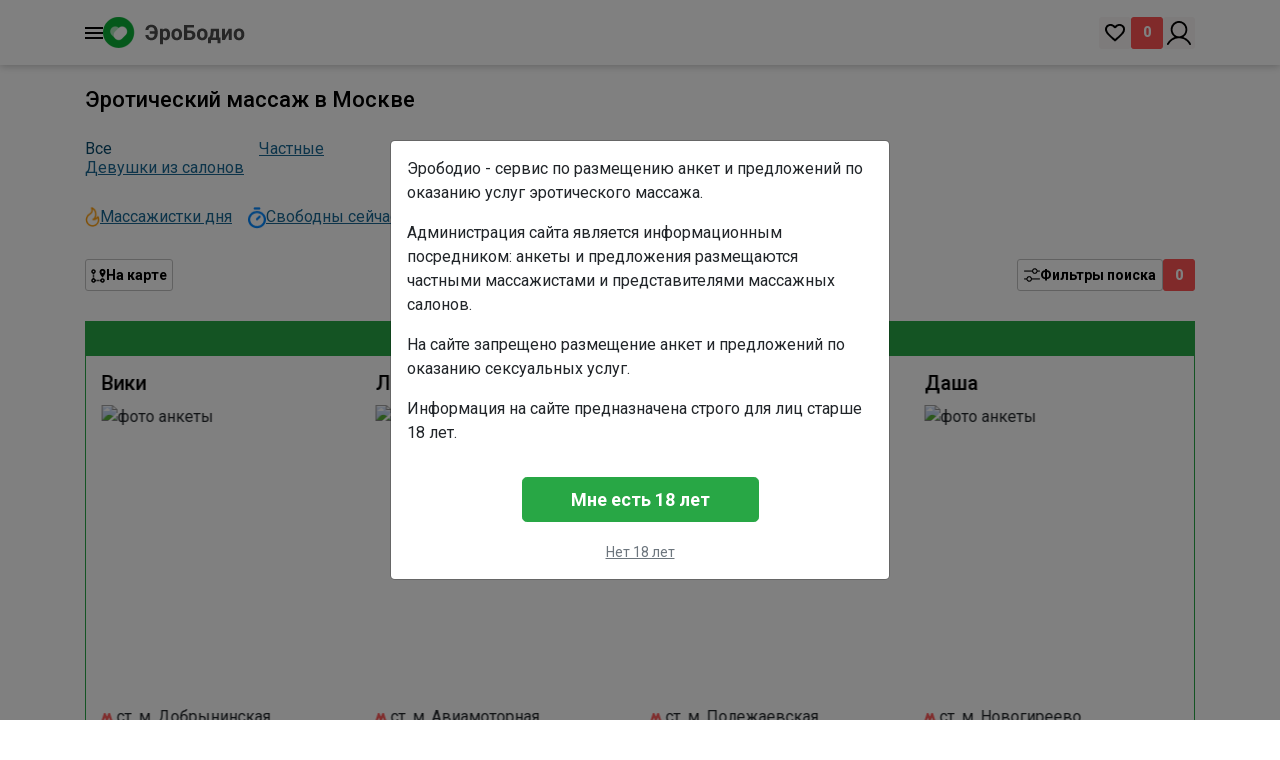

--- FILE ---
content_type: text/css
request_url: https://www.erobodio.ru/css/stories.css
body_size: 1650
content:
/* === СЛАЙДЕР (миниатюры) === */
.video-slider-wrapper { position: relative; width: 100%; overflow: hidden; margin-bottom: 40px; }
.video-list { display: flex; gap: 8px; overflow-x: auto; scroll-behavior: smooth; -webkit-overflow-scrolling: touch; padding: 0; margin: 0; }
.video-list::-webkit-scrollbar { display: none; }
.video-item { flex: 0 0 calc(100% / 5.5); max-width: calc(100% / 5.5); position: relative; }
@media (max-width:1400px) { .video-item { flex:0 0 calc(100% / 4.5); max-width:calc(100% / 4.5); } }
@media (max-width:992px)  { .video-item { flex:0 0 calc(100% / 3.5); max-width:calc(100% / 3.5); } }
@media (max-width:576px)  { .video-item { flex:0 0 calc(100% / 2.5); max-width:calc(100% / 2.5); } }

.video-item .thumb-wrapper { position: relative; border-radius: 8px; overflow: hidden; }
.video-item img           { display: block; width: 100%; height: auto; object-fit: cover; }

.video-item .overlay-header {
  position: absolute; top: 8px; left: 8px;
  display: flex; align-items: center;
  background: rgba(0,0,0,0.4); border-radius: 16px; padding: 2px 6px;
}
.overlay-header .avatar {
  width: 28px; height: 28px; border-radius: 50%;
  background-size: cover; background-position: center; margin-right: 6px;
}
.overlay-header .story-name { font-size: .9rem; color: #fff; white-space: nowrap; }

.video-item .play-overlay {
  position: absolute; top:50%; left:50%; transform: translate(-50%,-50%);
  width:40px; height:40px; background: rgba(255,255,255,0.8);
  border-radius:50%; display:flex; align-items:center; justify-content:center;
}
.play-overlay svg { width:16px; height:16px; fill:#333; }

.video-item .caption {
  position:absolute; bottom:8px; left:8px; right:8px;
  background: rgba(0,0,0,0.4); color:#fff;
  font-size:.85rem; border-radius:4px; padding:4px 6px;
  text-align:center; white-space:nowrap; overflow:hidden; text-overflow:ellipsis;
}

/* === СТРЕЛКИ МИНИ-СЛАЙДЕРА === */
.slider-btn {
  position:absolute; top:50%; transform:translateY(-50%);
  width:36px; height:36px; background: rgba(255,255,255,0.8);
  border:none; border-radius:50%; display:flex; align-items:center; justify-content:center;
  font-size:28px; color:#333; cursor:pointer; z-index:10;
}
.slider-btn.prev { left:8px; }
.slider-btn.next { right:8px; }
.slider-btn:hover { background: rgba(255,255,255,0.95); }
@media (max-width:576px) { .slider-btn { display:none; } }

/* === МОДАЛЬНОЕ ОКНО === */
.video-modal {
  display:none; position:fixed; top:0; left:0; width:100vw; height:100vh;
  background:rgba(0,0,0,0.8); align-items:center; justify-content:center;
  z-index:10000; overflow:hidden;
}
.video-modal.active { display:flex; }

.video-modal .modal-header {
  position:absolute; top:32px; left:32px;
  display:flex; align-items:center; gap:12px;
  background:rgba(0,0,0,0.4); border-radius:24px; padding:10px 14px;
  z-index:10002;
}
.video-modal .modal-header .avatar {
  width:56px; height:56px; border-radius:50%;
  background-size:cover; background-position:center;
}
.video-modal .modal-header .modal-meta .name {
  font-size:1.25rem; color:#fff; font-weight:600;
}
.video-modal .modal-header .modal-meta .description {
  font-size:.85rem; color:#fff; margin-top:4px;
}
.video-modal .close-btn {
  position:absolute; top:16px; right:16px;
  font-size:32px; color:#fff; cursor:pointer; z-index:10002;
}
.video-modal .modal-arrow {
  position:absolute; top:50%; transform:translateY(-50%);
  font-size:36px; color:#fff; cursor:pointer; z-index:10002; padding:8px;
}
.modal-arrow.prev { left:24px; }
.modal-arrow.next { right:24px; }
.video-modal .modal-progress {
  position:absolute; top:0; left:0; width:100%; height:3px;
  background:rgba(255,255,255,0.3); border-radius:2px; overflow:hidden; z-index:10003;
}
.video-modal .modal-progress-bar {
  width:0; height:100%; background:#fff;
  transition:width 0.5s ease-in-out; will-change:width;
}

/* === МОБИЛЬНАЯ КАРУСЕЛЬ === */
.modal-slider  { width:100%; height:100%; position:relative; touch-action:pan-y; overflow:hidden; background:#000; }
.modal-track   { display:flex; height:100%; will-change:transform; transition:transform 0.3s ease; }
.modal-slide   { flex:0 0 100%; width:100%; height:100%; position:relative; background:#000; }
.modal-slide video { width:100%; height:100%; object-fit:cover; }
@media (max-width:576px) {
  .video-modal > video      { display:none !important; }
  .video-modal .modal-arrow { display:none; }
}

/* === SWIPE HINT (только на мобилках) === */
@media (max-width:576px) {
  @keyframes hintFade {
    0%   { opacity: 0; }
    10%  { opacity: 1; }
    90%  { opacity: 1; }
    100% { opacity: 0; }
  }
  @keyframes hintSway {
    0%,100% { transform: translate(-50%,-50%) translateX(0); }
    25%     { transform: translate(-50%,-50%) translateX(-15%); }
    75%     { transform: translate(-50%,-50%) translateX(15%); }
  }

  .swipe-hint {
    position: absolute;
    top: 50%;
    left: 50%;
    transform: translate(-50%, -50%);
    pointer-events: none;
    opacity: 0;
    animation:
      hintFade 3s ease-in-out forwards,
      hintSway 3s ease-in-out forwards;
    z-index: 10005;
  }
  .swipe-hint img {
    display: block;
    width: 80px;
    height: auto;
  }
}


--- FILE ---
content_type: image/svg+xml
request_url: https://www.erobodio.ru/inherit/img/hours.svg
body_size: 751
content:
<svg width="12" height="13" viewBox="0 0 12 13" fill="none" xmlns="http://www.w3.org/2000/svg">
<path fill-rule="evenodd" clip-rule="evenodd" d="M6 12.6595C9.31371 12.6595 12 10.0483 12 6.82729C12 3.60627 9.31371 0.995117 6 0.995117C2.68629 0.995117 0 3.60627 0 6.82729C0 10.0483 2.68629 12.6595 6 12.6595ZM6.00003 10.601C8.14419 10.601 9.88238 8.91147 9.88238 6.82728C9.88238 4.7431 8.14419 3.05353 6.00003 3.05353C3.85586 3.05353 2.11768 4.7431 2.11768 6.82728C2.11768 8.91147 3.85586 10.601 6.00003 10.601Z" fill="#6C757D"/>
<path d="M4.19043 5.48096L4.98378 4.88922L6.64762 6.99693L5.85427 7.58866L4.19043 5.48096Z" fill="#6C757D"/>
<path d="M7.79883 4.8833L8.29796 5.36847L6.49926 7.11687L6.00012 6.63169L7.79883 4.8833Z" fill="#6C757D"/>
</svg>


--- FILE ---
content_type: application/javascript
request_url: https://www.erobodio.ru/js/ajax.js?v=12389
body_size: 1395
content:
// LAZY LOADING 
const lazyAvatars = document.querySelectorAll('.lazy-avatar');
const windowHeight = document.documentElement.clientHeight;

let lazyAvatarsPositions = [];
if (lazyAvatars.length > 0) {
    lazyAvatars.forEach(avatar => {
        lazyAvatarsPositions.push(avatar.getBoundingClientRect().top + pageYOffset);
        lazyCheckScroll();
    });
}

window.addEventListener('scroll', lazyScroll);

function lazyScroll() {
    if (document.querySelectorAll('.lazy-avatar').length > 0) {
        lazyCheckScroll();
    }
}

function lazyCheckScroll() {
    let avatarIndex = lazyAvatarsPositions.findIndex(
        avatar => pageYOffset > avatar - windowHeight
    );

    if (avatarIndex >= 0) {
        let url = lazyAvatars[avatarIndex].dataset.src;
        lazyAvatars[avatarIndex].style.backgroundImage = "url(" + url + ")";
        lazyAvatars[avatarIndex].removeAttribute('data-src');

        delete(lazyAvatarsPositions[avatarIndex]);
    }
}
// 

const swiperMain = new Swiper('.swiper-photos-main', {
    direction   : 'horizontal',
    loop        : false,
    autoHeight  : true,


    slidesPerView : 1.15,   
    spaceBetween  : 8,
    centeredSlides: false,


    navigation: {
        prevEl : '.swiper-button-prev-main',
        nextEl : '.swiper-button-next-main',
        enabled: true                 // само управление остаётся
    },


    preloadImages: false,
    lazy: {
        loadPrevNext : 1,             // текущий + 2 соседних
        checkInView  : true
    },


    watchSlidesProgress  : false,
    watchSlidesVisibility: false,

    /* планшет / десктоп */
    breakpoints: {
        576  : { slidesPerView: 2 },
        992  : { slidesPerView: 2 },
        1200 : { slidesPerView: 3 }
    }
});


function toggleMainArrows() {
    const show = window.innerWidth >= 576;
    document.querySelectorAll('.swiper-button-prev-main,.swiper-button-next-main')
            .forEach(el => el.style.display = show ? '' : 'none');
    swiperMain.params.navigation.enabled = show;      // sync с Swiper’ом
}
toggleMainArrows();

let resizeTimer;
window.addEventListener('resize', () => {
    clearTimeout(resizeTimer);
    resizeTimer = setTimeout(toggleMainArrows, 120);
});


const swiperApp = new Swiper('.swiper-photos-appartment', {
    // Optional parameters
    direction: 'horizontal',
    loop: false,
    autoWidth: true,
    autoHeight: true,

    centeredSlides: true,
    centeredSlidesBounds: true,

    // Navigation arrows
    navigation: {
      nextEl: '.swiper-button-next',
      prevEl: '.swiper-button-prev',
    },

    preloadImages: false,
    lazy: {
        loadOnTransitionStart: false,
        loadPrevNext: true,
    },
    watchSlidesProgress: true,
    watchSlidesVisibility: true,

    effect: 'slide',
    breakpoints: {
        320: {
            slidesPerView: 1,
        },
        480: {
            slidesPerView: 1,
        },
        992: {
            slidesPerView: 2,
        },
        1200: {
            slidesPerView: 3,
        },
    }
});

const swiperAcc = new Swiper('.swiper-photos-accessory', {
    // Optional parameters
    direction: 'horizontal',
    loop: false,
    autoWidth: true,
    autoHeight: true,

    spaceBetween: 30,

    centeredSlides: true,
    centeredSlidesBounds: true,

    // Navigation arrows
    navigation: {
      nextEl: '.swiper-button-next',
      prevEl: '.swiper-button-prev',
    },

    preloadImages: false,
    lazy: {
        loadOnTransitionStart: false,
        loadPrevNext: true,
    },
    watchSlidesProgress: true,
    watchSlidesVisibility: true,

    effect: 'slide',
    breakpoints: {
        320: {
            slidesPerView: 1,
        },
        480: {
            slidesPerView: 1,
        },
        992: {
            slidesPerView: 2,
        },
        1200: {
            slidesPerView: 3,
        },
    }
});

const swiperDocs = new Swiper('.swiper-photos-docs', {
    // Optional parameters
    direction: 'horizontal',
    loop: false,
    autoWidth: true,
    autoHeight: true,

    spaceBetween: 30,

    centeredSlides: true,
    centeredSlidesBounds: true,

    // Navigation arrows
    navigation: {
      nextEl: '.swiper-button-next',
      prevEl: '.swiper-button-prev',
    },

    preloadImages: false,
    lazy: {
        loadOnTransitionStart: false,
        loadPrevNext: true,
    },
    watchSlidesProgress: true,
    watchSlidesVisibility: true,

    effect: 'slide',
    breakpoints: {
        320: {
            slidesPerView: 1,
        },
        480: {
            slidesPerView: 1,
        },
        992: {
            slidesPerView: 2,
        },
        1200: {
            slidesPerView: 3,
        },
    }
});

const swiperVip = new Swiper('.swiper-container', {
    direction: 'horizontal',
    loop: false,
    autoWidth: true,
    autoHeight: true,

    autoplay: true,

    spaceBetween: 20,

    centeredSlides: false,
    centeredSlidesBounds: true,

    // Navigation arrows
    navigation: {
      nextEl: '.vip-button-next',
      prevEl: '.vip-button-prev',
    },

    preloadImages: false,
    lazy: {
        loadOnTransitionStart: false,
        loadPrevNext: true,
    },
    watchSlidesProgress: true,
    watchSlidesVisibility: true,

    effect: 'slide',
    breakpoints: {
        320: {
            slidesPerView: 1,
        },

        451: {
            slidesPerView: 2,
        },

        768: {
            slidesPerView: 3,
        },
        1200: {
            slidesPerView: 4,
        },
    },
});

if (document.documentElement.clientWidth < 768) {

    const swiperNewBanner = new Swiper('.banners-container', {

        direction: 'horizontal',
        loop: true,
        autoWidth: true,
        // autoHeight: true,

        autoplay: true,

        spaceBetween: 20,

        centeredSlides: false,
        centeredSlidesBounds: true,

        slidesPerView: 1,
    });
}

--- FILE ---
content_type: application/javascript
request_url: https://www.erobodio.ru/js/main-app.js?v=4
body_size: 1038
content:
(function() {
  const ageCookieName = 'checkAge';
  const bannerCookieName = 'cookieBannerDismissed';
  const cookieMaxAge = 60 * 60 * 24 * 180; // 180 дней
  const baseDomain = "." + window.location.hostname.split('.').slice(-2).join('.');

  function setCookie(name, value, maxAgeSeconds) {
      document.cookie = `${name}=${value}; max-age=${maxAgeSeconds}; path=/; domain=${baseDomain}; SameSite=Lax`;
  }

  function getCookie(name) {
      const match = document.cookie.match(new RegExp('(^| )' + name + '=([^;]+)'));
      return match ? match[2] : null;
  }

  // AGE MODAL
  if (!getCookie(ageCookieName)) {
      $("#checkAgeModal").find(".btn-success").on("click", function() {
          setCookie(ageCookieName, "true", cookieMaxAge);
          $("#checkAgeModal").modal("hide");
      });
      $("#checkAgeModal").modal("show");
  }

  // COOKIE BANNER
  var bannerEl = null;

  function getHeaderBottom() {
      var header = document.querySelector('header');
      if (!header) return 0;
      var rect = header.getBoundingClientRect();
      return rect.bottom > 0 ? rect.bottom : 0;
  }

  function placeBanner() {
      if (!bannerEl) bannerEl = document.getElementById('cookieBanner');
      if (!bannerEl) return;
      var top = getHeaderBottom();
      bannerEl.style.top = (top + 8) + 'px';
  }

  function showCookieBanner() {
      if (getCookie(bannerCookieName)) return;
      if (!bannerEl) bannerEl = document.getElementById('cookieBanner');
      if (!bannerEl) return;
      placeBanner();
      $('#cookieBanner').show().addClass('show');
  }

  function hideCookieBanner() {
    if (!bannerEl) bannerEl = document.getElementById('cookieBanner');
    if (!bannerEl) return;

    bannerEl.style.display = 'none';
    setCookie(bannerCookieName, 'true', cookieMaxAge);
}


  $(document).on('click', '.cookie-accept', function () {
      hideCookieBanner();
  });

  $('#checkAgeModal').on('hidden.bs.modal', function () {
      showCookieBanner();
  });

  $(function () {
      if (getCookie(ageCookieName)) {
          setTimeout(showCookieBanner, 500);
      }
  });

  var ticking = false;
  function onScrollOrResize() {
      if (ticking) return;
      ticking = true;
      requestAnimationFrame(function () {
          placeBanner();
          ticking = false;
      });
  }
  window.addEventListener('scroll', onScrollOrResize, { passive: true });
  window.addEventListener('resize', onScrollOrResize);

  setTimeout(function() {
      $(".catalog-banners").owlCarousel({
          items: 1,
          lazyLoad: !0,
          loop: !0,
          dots: !1,
          nav: !1,
          autoplay: !0,
          autoplayTimeout: 4e3,
          autoplayHoverPause: !0
      });
  }, 3e3);
})();


--- FILE ---
content_type: application/javascript
request_url: https://www.erobodio.ru/js/stories.js
body_size: 2755
content:
// public/js/stories.js
document.addEventListener('DOMContentLoaded', () => {
  const list      = document.getElementById('videoList'),
        prevBtn   = document.getElementById('prevBtn'),
        nextBtn   = document.getElementById('nextBtn'),
        items     = Array.from(document.querySelectorAll('.video-item')),
        gap       = parseInt(getComputedStyle(list).gap, 10),
        step      = items[0].offsetWidth + gap,
        videoUrls = items.map(el => el.dataset.video),
        END_DELAY = 1000; // ms after video end

  if (!list || !prevBtn || !nextBtn || !items.length) {
    return;
  }

  let skipNextStoryStat = false;

  function recordStat(id) {
    if (skipNextStoryStat) {
      skipNextStoryStat = false;
      return;
    }
    fetch('/story-statistics', {
      method:      'POST',
      credentials: 'same-origin',
      headers:     {
        'Content-Type': 'application/json',
        'X-CSRF-TOKEN': list.dataset.csrfToken,
      },
      body: JSON.stringify({ type: 'stories', service_id: id }),
    }).catch(() => {});
  }

  function recordAnketStat(id) {
    skipNextStoryStat = true; // suppress the immediate next recordStat
    fetch('/story-statistics', {
      method:      'POST',
      credentials: 'same-origin',
      headers:     {
        'Content-Type': 'application/json',
        'X-CSRF-TOKEN': list.dataset.csrfToken,
      },
      body: JSON.stringify({ type: 'anket-stories', service_id: id }),
    }).catch(() => {});
  }

  // mini-slider scroll
  prevBtn.addEventListener('click', e => {
    e.preventDefault();
    list.scrollBy({ left: -step, behavior: 'smooth' });
  });
  nextBtn.addEventListener('click', e => {
    e.preventDefault();
    list.scrollBy({ left: step, behavior: 'smooth' });
  });

  // DESKTOP modal
  function showModalDesktop(index) {
    const el    = items[index],
          sid   = el.dataset.serviceId,
          href  = el.dataset.href,
          name  = el.dataset.name,
          desc  = el.dataset.description,
          av    = el.dataset.avatar;

    document.querySelectorAll('.video-modal').forEach(m => m.remove());
    document.body.style.overflow = 'hidden';

    const modal = document.createElement('div');
    modal.className = 'video-modal active';
    modal.innerHTML = `
      <div class="modal-header" data-sid="${sid}" data-href="${href}">
        <div class="avatar" style="background-image:url('${av}')"></div>
        <div class="modal-meta">
          <div class="name">${name}</div>
          <div class="description">${desc}</div>
        </div>
      </div>
      <span class="close-btn">&times;</span>
      <div class="modal-arrow prev">&lsaquo;</div>
      <div class="modal-arrow next">&rsaquo;</div>
      <div class="modal-progress"><div class="modal-progress-bar"></div></div>
      <video src="${videoUrls[index]}" autoplay playsinline preload="auto"></video>
    `;
    document.body.appendChild(modal);

    const header = modal.querySelector('.modal-header'),
          videoEl = modal.querySelector('video'),
          progBar = modal.querySelector('.modal-progress-bar'),
          prevA   = modal.querySelector('.modal-arrow.prev'),
          nextA   = modal.querySelector('.modal-arrow.next'),
          closeB  = modal.querySelector('.close-btn');

    // click header → only anket
    header.style.cursor = 'pointer';
    header.addEventListener('click', e => {
      e.stopPropagation();
      recordAnketStat(sid);
      window.location.href = href;
    });

    // progress bar
    videoEl.addEventListener('timeupdate', () => {
      if (!isNaN(videoEl.duration)) {
        progBar.style.width = (videoEl.currentTime / videoEl.duration * 100) + '%';
      }
    });

    // auto-switch on end
    videoEl.addEventListener('ended', () => {
      const ni = (index + 1) % videoUrls.length;
      setTimeout(() => {
        recordStat(items[ni].dataset.serviceId);
        showModalDesktop(ni);
      }, END_DELAY);
    });

    prevA.onclick = e => {
      e.stopPropagation();
      const ni = (index - 1 + videoUrls.length) % videoUrls.length;
      recordStat(items[ni].dataset.serviceId);
      showModalDesktop(ni);
    };
    nextA.onclick = e => {
      e.stopPropagation();
      const ni = (index + 1) % videoUrls.length;
      recordStat(items[ni].dataset.serviceId);
      showModalDesktop(ni);
    };

    closeB.onclick = () => {
      document.body.style.overflow = '';
      modal.remove();
    };
  }

  // MOBILE carousel
  function showModalMobile(startIndex) {
    let current     = startIndex,
        startX      = 0,
        deltaX      = 0,
        closed      = false,
        firstLoad   = true;

    document.querySelectorAll('.video-modal').forEach(m => m.remove());
    document.body.style.overflow = 'hidden';

    const modal = document.createElement('div');
    modal.className = 'video-modal active';
    modal.innerHTML = `
      <div class="modal-slider">
        <div class="modal-track">
          ${items.map(el => `
            <div class="modal-slide">
              <div class="modal-header" data-sid="${el.dataset.serviceId}" data-href="${el.dataset.href}">
                <div class="avatar" style="background-image:url('${el.dataset.avatar}')"></div>
                <div class="modal-meta">
                  <div class="name">${el.dataset.name}</div>
                  <div class="description">${el.dataset.description}</div>
                </div>
              </div>
              <video src="${el.dataset.video}" playsinline preload="auto"></video>
            </div>
          `).join('')}
        </div>
        <span class="close-btn">&times;</span>
        <div class="modal-progress"><div class="modal-progress-bar"></div></div>
      </div>
    `;
    document.body.appendChild(modal);

    // show swipe hint for 5s
    const hint = document.createElement('div');
    hint.className = 'swipe-hint';
    hint.innerHTML = `<img src="/images/swipe_icons.png" alt="Swipe hint">`;
    modal.appendChild(hint);
    setTimeout(() => hint.remove(), 5000);

    const slider   = modal.querySelector('.modal-slider'),
          track    = modal.querySelector('.modal-track'),
          slides   = Array.from(track.children),
          videos   = slides.map(sl => sl.querySelector('video')),
          progBar  = modal.querySelector('.modal-progress-bar'),
          closeB   = modal.querySelector('.close-btn'),
          headers  = modal.querySelectorAll('.modal-header');

    // click header → only anket
    headers.forEach(hdr => {
      hdr.style.cursor = 'pointer';
      hdr.addEventListener('click', e => {
        e.stopPropagation();
        recordAnketStat(hdr.dataset.sid);
        window.location.href = hdr.dataset.href;
      });
    });

    videos.forEach(v => v.muted = false);

    let sliderWidth = slider.getBoundingClientRect().width;
    videos.forEach(v => {
      v.addEventListener('loadedmetadata', () => {
        if (v.videoWidth > v.videoHeight) {
          v.style.objectFit = 'contain';
          v.style.backgroundColor = '#000';
        } else {
          v.style.objectFit = 'cover';
          v.style.backgroundColor = '';
        }
      });
    });

    function translate(x) {
      track.style.transform = `translateX(${x}px)`;
    }
    function onTime() {
      if (!isNaN(this.duration)) {
        progBar.style.width = (this.currentTime / this.duration * 100) + '%';
      }
    }

    function updateAll() {
      if (closed) return;
      translate(-current * sliderWidth);
      videos.forEach(v => {
        v.pause();
        v.currentTime = 0;
        v.removeEventListener('timeupdate', onTime);
        v.removeEventListener('ended', onEnded);
      });
      const vid = videos[current];
      vid.play();
      vid.addEventListener('timeupdate', onTime);
      function onEnded() {
        const ni = (current + 1) % videos.length;
        setTimeout(() => {
          current = ni;
          recordStat(items[ni].dataset.serviceId);
          updateAll();
        }, END_DELAY);
      }
      vid.addEventListener('ended', onEnded);
      progBar.style.width = '0%';
      if (!firstLoad) {
        recordStat(items[current].dataset.serviceId);
      }
      firstLoad = false;
    }

    // initial run without recording
    updateAll();

    // swipe nav
    slider.addEventListener('touchstart', e => {
      startX = e.touches[0].clientX; deltaX = 0;
      track.style.transition = 'none';
    });
    slider.addEventListener('touchmove', e => {
      deltaX = e.touches[0].clientX - startX;
      translate(-current * sliderWidth + deltaX);
    });
    slider.addEventListener('touchend', () => {
      track.style.transition = 'transform 0.3s ease';
      if (Math.abs(deltaX) > sliderWidth * 0.3) {
        const ni = deltaX < 0
          ? Math.min(current + 1, videos.length - 1)
          : Math.max(current - 1, 0);
        if (ni !== current) current = ni;
      }
      updateAll();
    });

    // tap nav
    slider.addEventListener('click', e => {
      if (closed) return;
      const x = e.clientX;
      if (x < sliderWidth / 2 && current > 0) {
        current--;
      } else if (x > sliderWidth / 2 && current < videos.length - 1) {
        current++;
      }
      updateAll();
    });

    window.addEventListener('resize', () => {
      sliderWidth = slider.getBoundingClientRect().width;
      track.style.transition = 'none';
      translate(-current * sliderWidth);
    });

    // close
    const stopper = e => {
      e.preventDefault();
      e.stopImmediatePropagation();
      closed = true;
      document.body.style.overflow = '';
      modal.remove();
    };
    closeB.addEventListener('click', stopper);
    closeB.addEventListener('touchend', stopper);
  }

  // bind previews
  items.forEach((el, idx) => {
    const overlay = el.querySelector('.overlay-header'),
          sid     = el.dataset.serviceId,
          href    = el.dataset.href;

    if (overlay) {
      overlay.addEventListener('click', e => {
        e.stopPropagation();
        recordAnketStat(sid);
        window.location.href = href;
      });
    }

    el.addEventListener('click', () => {
      skipNextStoryStat = false;
      recordStat(sid);
      if (window.matchMedia('(max-width:576px)').matches) {
        showModalMobile(idx);
      } else {
        showModalDesktop(idx);
      }
    });
  });
});


--- FILE ---
content_type: image/svg+xml
request_url: https://www.erobodio.ru/inherit/img/photos.svg
body_size: 829
content:
<svg width="28" height="19" viewBox="0 0 28 19" fill="none" xmlns="http://www.w3.org/2000/svg">
<path d="M17.3845 10.0291C17.3845 11.7361 15.8347 13.1199 13.923 13.1199C12.0112 13.1199 10.4614 11.7361 10.4614 10.0291C10.4614 8.32216 12.0112 6.93838 13.923 6.93838C15.8347 6.93838 17.3845 8.32216 17.3845 10.0291Z" fill="white" fill-opacity="0.63"/>
<path fill-rule="evenodd" clip-rule="evenodd" d="M21 0H7V1.42659H3C1.34315 1.42659 0 2.76974 0 4.42659V15.6951C0 17.352 1.34315 18.6951 3 18.6951H25C26.6569 18.6951 28 17.352 28 15.6951V4.42659C28 2.76974 26.6569 1.42659 25 1.42659H21V0ZM19.9176 10.1899C19.9176 12.8945 17.2682 15.0869 14 15.0869C10.7319 15.0869 8.08252 12.8945 8.08252 10.1899C8.08252 7.48532 10.7319 5.29284 14 5.29284C17.2682 5.29284 19.9176 7.48532 19.9176 10.1899Z" fill="white" fill-opacity="0.63"/>
</svg>


--- FILE ---
content_type: image/svg+xml
request_url: https://www.erobodio.ru/inherit/img/metro.svg
body_size: 797
content:
<svg width="11" height="11" viewBox="0 0 11 11" fill="none" xmlns="http://www.w3.org/2000/svg">
<path fill-rule="evenodd" clip-rule="evenodd" d="M3.60867 0.953897C3.03697 0.703366 2.41974 0.982338 2.23005 1.577L0.0557904 8.39305C-0.133902 8.98771 0.175775 9.67287 0.747473 9.9234C1.31917 10.1739 1.9364 9.89496 2.12609 9.3003L3.32218 5.55072L4.41187 8.3533C4.60071 8.83898 5.06833 9.08384 5.53878 8.98568C5.91745 8.95433 6.25713 8.71101 6.41335 8.30922L7.52135 5.45956L8.77838 9.4002C8.96808 9.99486 9.5853 10.2738 10.157 10.0233C10.7287 9.77277 11.0384 9.0876 10.8487 8.49294L8.6743 1.67651C8.51755 1.18512 8.06887 0.909295 7.59518 0.969673C7.15978 0.943244 6.75059 1.19479 6.5745 1.64769L5.40404 4.65799L4.33994 1.92123C4.27307 1.50684 4.00329 1.12683 3.60867 0.953897Z" fill="#FF5C5C"/>
</svg>


--- FILE ---
content_type: image/svg+xml
request_url: https://www.erobodio.ru/inherit/img/video.svg
body_size: 1271
content:
<svg width="37" height="27" viewBox="0 0 37 27" fill="none" xmlns="http://www.w3.org/2000/svg">
<g filter="url(#filter0_d_226_252)">
<path fill-rule="evenodd" clip-rule="evenodd" d="M7 0C5.34315 0 4 1.34314 4 3V15.7564C4 17.4132 5.34315 18.7564 7 18.7564H23.5962C25.253 18.7564 26.5962 17.4132 26.5962 15.7564V13.5699L28.8294 15.1926C30.1514 16.1532 32.005 15.2087 32.005 13.5746V5.18183C32.005 3.54767 30.1514 2.60325 28.8294 3.56383L26.5962 5.1865V3C26.5962 1.34315 25.253 0 23.5962 0H7Z" fill="#FDFDFD" fill-opacity="0.63" shape-rendering="crispEdges"/>
</g>
<defs>
<filter id="filter0_d_226_252" x="0" y="0" width="36.0049" height="26.7563" filterUnits="userSpaceOnUse" color-interpolation-filters="sRGB">
<feFlood flood-opacity="0" result="BackgroundImageFix"/>
<feColorMatrix in="SourceAlpha" type="matrix" values="0 0 0 0 0 0 0 0 0 0 0 0 0 0 0 0 0 0 127 0" result="hardAlpha"/>
<feOffset dy="4"/>
<feGaussianBlur stdDeviation="2"/>
<feComposite in2="hardAlpha" operator="out"/>
<feColorMatrix type="matrix" values="0 0 0 0 0 0 0 0 0 0 0 0 0 0 0 0 0 0 0.16 0"/>
<feBlend mode="normal" in2="BackgroundImageFix" result="effect1_dropShadow_226_252"/>
<feBlend mode="normal" in="SourceGraphic" in2="effect1_dropShadow_226_252" result="shape"/>
</filter>
</defs>
</svg>


--- FILE ---
content_type: application/javascript
request_url: https://www.erobodio.ru/js/vipbar.js
body_size: 335
content:
document.addEventListener('DOMContentLoaded', () => {
    const blocks = document.querySelectorAll('.vip-service-description[data-id]');

    blocks.forEach(async block => {
        const id = block.dataset.id;

        try {
            const res = await fetch(`/ajax/vip-text/${id}`);
            const json = await res.json();
            block.textContent = json.text;
        } catch (e) {
            console.error('Ошибка загрузки VIP текста:', e);
        }
    });
});
